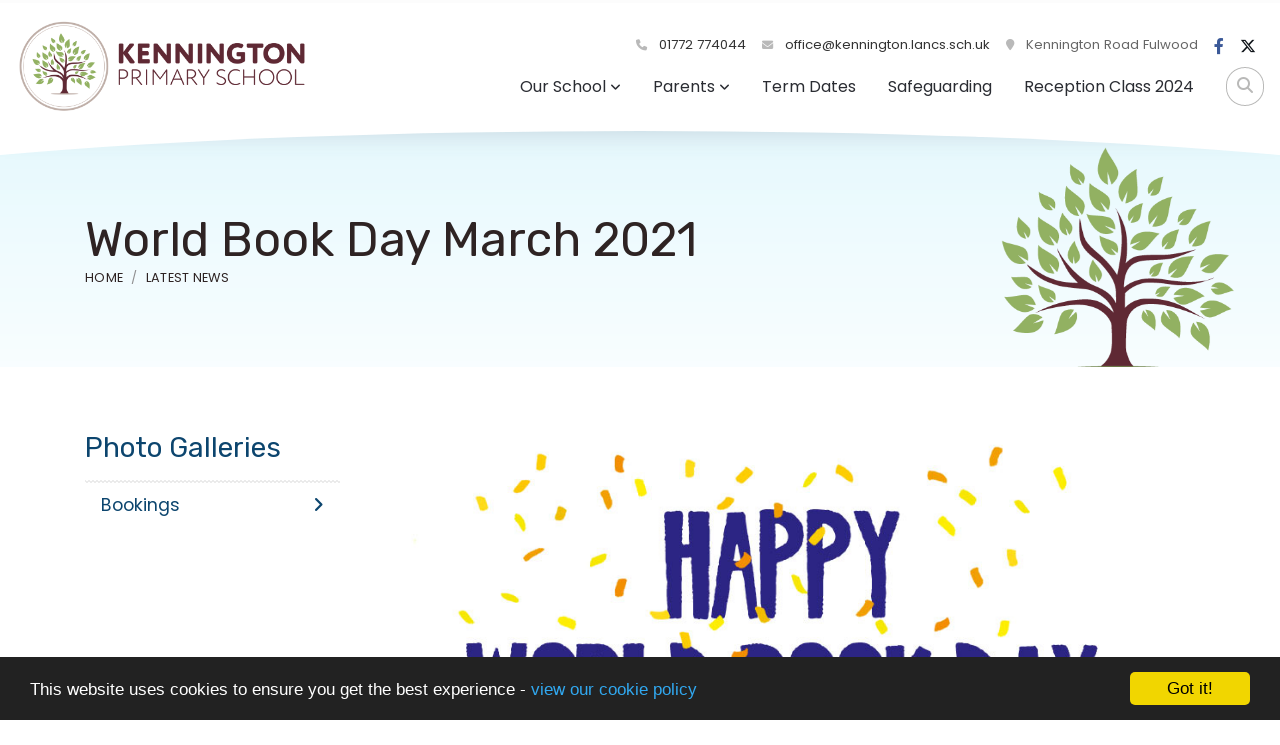

--- FILE ---
content_type: text/html; charset=UTF-8
request_url: https://kennington.lancs.sch.uk/news/2021-03-05-world-book-day-march-2021
body_size: 6654
content:
<!DOCTYPE html>
<html lang="en-GB" prefix="og: http://ogp.me/ns# fb: http://ogp.me/ns/fb# article: http://ogp.me/ns/article#">
<head>
		<meta property="og:app_id" content="5137479034">
	<meta property="og:type" content="article">
	<meta property="og:title" content="World Book Day March 2021">
	<meta property="og:url" content="https://kennington.lancs.sch.uk/news/2021-03-05-world-book-day-march-2021"> 
			<meta property="og:description" content="Although we&#39;ve not all been in school, we haven&#39;t let that stop us celebrating World Book Day both in school and at home! The staff joined in with a &#39;Masked reader&#39; competition for all the children and each class enjoyed finding out more about different authors, designing...">
				<meta property="og:image" content="https://files.schudio.com/kenningtonprimaryschool/imagecache/1200x630c/news/B77E9D57-7491-4E49-9008-B2680F170E02.jpeg">
		<meta property="og:image:width" content="1200">
  		<meta property="og:image:height" content="630">
		<meta name="twitter:card" content="summary_large_image">
	<meta name="twitter:title" content="World Book Day March 2021">
			<meta name="twitter:image" content="https://files.schudio.com/kenningtonprimaryschool/imagecache/1200x630c/news/B77E9D57-7491-4E49-9008-B2680F170E02.jpeg">
				<meta name="twitter:description" content="Although we&#39;ve not all been in school, we haven&#39;t let that stop us celebrating World Book Day both in school and at home! The staff joined in with a &#39;Masked reader&#39; competition for all the children and each class enjoyed finding out more about different authors, designing...">
	<meta charset="utf-8">
<meta http-equiv="X-UA-Compatible" content="IE=edge">
<meta name="viewport" content="width=device-width, initial-scale=1.0">
<title>World Book Day March 2021 | Kennington Primary School</title>
	<link rel="icon" href="https://files.schudio.com/kenningtonprimaryschool/images/icon/Logo.png" type="image/png">
<link rel="canonical" href="https://kennington.lancs.sch.uk/news/2021-03-05-world-book-day-march-2021">
	<link rel="stylesheet" href="https://cdn.jsdelivr.net/npm/bootstrap@4.6.2/dist/css/bootstrap.min.css" integrity="sha384-xOolHFLEh07PJGoPkLv1IbcEPTNtaed2xpHsD9ESMhqIYd0nLMwNLD69Npy4HI+N" crossorigin="anonymous" referrerpolicy="no-referrer">
<link rel="stylesheet" href="https://cdnjs.cloudflare.com/ajax/libs/font-awesome/6.4.2/css/all.min.css" integrity="sha512-z3gLpd7yknf1YoNbCzqRKc4qyor8gaKU1qmn+CShxbuBusANI9QpRohGBreCFkKxLhei6S9CQXFEbbKuqLg0DA==" crossorigin="anonymous" referrerpolicy="no-referrer">
<link rel="stylesheet" href="https://cdnjs.cloudflare.com/ajax/libs/font-awesome/6.4.2/css/v4-shims.min.css" integrity="sha512-fWfO/7eGDprvp7/UATnfhpPDgF33fetj94tDv9q0z/WN4PDYiTP97+QcV1QWgpbkb+rUp76g6glID5mdf/K+SQ==" crossorigin="anonymous" referrerpolicy="no-referrer">
<link rel="stylesheet" type="text/css" href="/ccss/2afd157b65bcd85312c5c343a1dab55f.css"/><link rel="stylesheet" type="text/css" href="https://cdn.jsdelivr.net/npm/lightgallery@1.10.0/dist/css/lightgallery.min.css"/>	<style>
		.page-header {
			background-image: url('https://files.schudio.com/kenningtonprimaryschool/images/backgrounds/internal_Banner.png');
		}
	</style>
<link rel="stylesheet" href="https://cdn.linearicons.com/free/1.0.0/icon-font.min.css">
<link rel="preconnect" href="https://fonts.googleapis.com">
<link rel="preconnect" href="https://fonts.gstatic.com" crossorigin>
	<link rel="stylesheet" href="https://fonts.googleapis.com/css2?family=Poppins:ital,wght@0,400;0,500;0,600;1,400;1,500;1,600&family=Rubik:wght@400;500&display=swap">
<style>
				.btn-primary, .btn-primary:hover, .btn-primary:focus,
		.card.menu .card-body,
		.page-item.active .page-link,
		.sidebar .sidebar-menu .active > .nav-link {
			background-color: #a20d31;
		}
		.btn-primary, .btn-primary:hover, .btn-primary:focus,
		.contact-info .item .icon span,
		.page-item.active .page-link {
			border-color: #a20d31;
		}
		a, a:hover, a:focus,
		header .top-menu .nav-link:hover,
		header .top-menu .nav-link:focus,
		header .top-menu .show .nav-link,
		header .dropdown-menu .dropdown-item:hover,
		header .dropdown-menu .dropdown-item:focus,
		footer .footer-top .icon-block .lnr,
		footer .footer-top .icon-block .fas,
		footer .footer-top .icon-block h5,
		.card.home-event .card-date,
		.contact-info .item .icon span,
		.contact-info .item h5,
		.page-link {
			color: #a20d31;
		}
		.card-menu > div:nth-child(3n - 2) .card-body .arc {
			fill: #a20d31;
		}
				.card .card-image .card-date,
		.card.blog .card-date,
		.card-menu > div:nth-child(3n - 3) .card-body {
			background-color: #0c456e;
		}
		.form-control:focus {
			border-color: #0c456e;
		}
		.sidebar .sidebar-menu,
		.sidebar .sidebar-menu .nav-link,
		.article-nav a,
		.card .card-body .card-title,
		.card .card-body .card-title a,
		section.home-events a.more {
			color: #0c456e;
		}
		.card-menu > div:nth-child(3n - 3) .card-body .arc {
			fill: #0c456e;
		}
		.card.menu .card-title {
			color: white;
		}
				.card-menu > div:nth-child(3n - 1) .card-body {
			background-color: #069639;
		}
		.card-menu > div:nth-child(3n - 1) .card-body .arc {
			fill: #069639;
		}
				footer {
			background-image: url('https://files.schudio.com/kenningtonprimaryschool/images/backgrounds/Footer.png');
		}
				header, main {
			border-color: #fcfcfc;
		}
				footer .footer-top .icon-block p,
		footer .footer-top .icon-block p a,
		footer .footer-bottom .copy, 
		footer .footer-bottom .schudio,
		footer a,
		footer a:hover,
		footer .footer-top .icon-block h5,
		footer .footer-top .icon-block .lnr,
		footer .footer-top .icon-block .fas {
			color: #2e2323;
		}
					.page-header {
			color: #2e2323;
		}
			</style>
	<script defer src="https://analytics.schudio.app/script.js" data-website-id="3c572c3b-80bc-4608-9d20-3ae86a55071b"></script>	<script async src="https://www.googletagmanager.com/gtag/js?id=G-XJ6LH2F3EW"></script>
	<script>window.dataLayer=window.dataLayer||[];function gtag(){dataLayer.push(arguments);}gtag('js',new Date());gtag('config','G-XJ6LH2F3EW');</script>
<meta name="google-site-verification" content="X2Nh6YfDl14nxVFlI2weGlo3fbEUPWnqwdzC07Qqi4g" /></head>
<body class="news view ">
		<div id="layout-wrapper">
		<header>
	<div class="search-box">
	<form method="get" action="/search" class="search-form">
		<div class="input-group">
			<input type="text" name="q" placeholder="Start typing..." class="form-control">
			<div class="input-group-append">
				<button type="submit" class="btn btn-outline-secondary"><i class="fa fa-search"></i></button>
			</div>
		</div>
	</form>
</div>
	<nav class="navbar navbar-expand-lg">
		<a href="/" class="navbar-brand"><img src="https://files.schudio.com/kenningtonprimaryschool/images/logo/Logo_Linear.png" alt="Kennington Primary School"/></a>
		<div class="navs">
			<div class="top-nav">
				<ul class="navbar-nav contact">
	<li class="nav-item">
		<a href="tel:01772774044" class="nav-link">
			<i class="fas fa-phone"></i> 01772 774044		</a>
	</li>
	<li class="nav-item">
		<a href="mailto:office@kennington.lancs.sch.uk" class="nav-link">
			<i class="fas fa-envelope"></i>
			office@kennington.lancs.sch.uk		</a>
	</li>
	<li class="nav-item">
		<span class="nav-link">
			<i class="fas fa-map-marker"></i>
			Kennington Road
Fulwood		</span>
	</li>
	</ul>
				<ul class="navbar-nav social-menu"> <li class="nav-item"><a href="https://www.facebook.com/kenningtonprimaryfulwood" target="_blank" title="Facebook" class="nav-link facebook"><i class="fab fa-facebook-f"></i></a></li> <li class="nav-item"><a href="https://twitter.com/KenningtonCPS" target="_blank" title="X" class="nav-link twitter"><i class="fab fa-x-twitter"></i></a></li></ul>			</div>
			<div class="buttons">
				<button class="navbar-toggler collapsed" type="button" data-toggle="collapse" data-target="#navigation" aria-expanded="false" aria-label="Toggle navigation">
	<i class="fas fa-bars"></i></button>
				<a href="#" class="nav-link search-button"><i class="fas fa-search"></i></a>
			</div>
			<div class="navbar-collapse collapse" id="navigation">
				<ul class="navbar-nav top-menu">
									<li class="nav-item dropdown">
								<a href="/our-school" class="nav-link dropdown-toggle" data-toggle="dropdown">Our School<i class="fas fa-angle-down caret"></i></a>				<ul class="dropdown-menu">
																	<li>
															<a href="/our-school/welcome" class="dropdown-item">Head Teacher&#039;s Welcome</a>													</li>
																	<li>
															<a href="/our-school/infant-class-structure" class="dropdown-item">Infant Class structure</a>													</li>
																	<li>
															<a href="/our-school/mission-statement-vision-values" class="dropdown-item">Vision &amp; Values</a>													</li>
																	<li>
																							<a href="/our-school/curriculum" class="dropdown-item dropdown-toggle">Curriculum<i class="fas fa-angle-down caret"></i></a>								<ul class="dropdown-menu">
																			<li><a href="/our-school/curriculum/Phonics-and-Reading-in-KS1" class="dropdown-item">Phonics and Reading in KS1</a></li>
																			<li><a href="/our-school/curriculum/pshe-and-rse" class="dropdown-item">PSHE and RSE</a></li>
																			<li><a href="/our-school/curriculum" class="dropdown-item">Curriculum Overviews</a></li>
																	</ul>
													</li>
																	<li>
															<a href="/our-school/ofsted-reports" class="dropdown-item">Ofsted Reports</a>													</li>
																	<li>
															<a href="/our-school/school-information" class="dropdown-item">School Information</a>													</li>
																	<li>
															<a href="/our-school/policies" class="dropdown-item">Policies</a>													</li>
																	<li>
															<a href="/our-school/pupil-premium" class="dropdown-item">Pupil Premium</a>													</li>
																	<li>
															<a href="/our-school/results" class="dropdown-item">Results</a>													</li>
																	<li>
															<a href="/our-school/admissions-2021" class="dropdown-item">Admissions</a>													</li>
																	<li>
															<a href="/our-school/governors" class="dropdown-item">Governors</a>													</li>
																	<li>
															<a href="/our-school/staff" class="dropdown-item">Staff</a>													</li>
																	<li>
															<a href="/our-school/sen" class="dropdown-item">SEND</a>													</li>
																	<li>
															<a href="/our-school/Schoolsportsgrant" class="dropdown-item">School Sports Grant</a>													</li>
																	<li>
															<a href="/our-school/britishvalues" class="dropdown-item">British Values</a>													</li>
																	<li>
															<a href="/our-school/cultural-capital" class="dropdown-item">Cultural Capital</a>													</li>
																	<li>
															<a href="/our-school/equal-opportunities" class="dropdown-item">Equal Opportunities</a>													</li>
																	<li>
															<a href="/our-school/complaints" class="dropdown-item">Complaints</a>													</li>
																	<li>
															<a href="/our-school/financial-information" class="dropdown-item">Financial Information</a>													</li>
									</ul>
			</li>
										<li class="nav-item dropdown">
								<a href="/parents" class="nav-link dropdown-toggle" data-toggle="dropdown">Parents<i class="fas fa-angle-down caret"></i></a>				<ul class="dropdown-menu">
																	<li>
															<a href="/parents/uniform" class="dropdown-item">Uniform</a>													</li>
																	<li>
															<a href="/parents/school-meals" class="dropdown-item">School Meals</a>													</li>
																	<li>
															<a href="/parents/pta" class="dropdown-item">Kennington Fund Raising Group</a>													</li>
																	<li>
															<a href="/parents/breakfast-club" class="dropdown-item">Breakfast Club/AfterSchool Club</a>													</li>
																	<li>
															<a href="/parents/ks1-ks2-sats-2017" class="dropdown-item">KS1 and KS2 SATS Guidance</a>													</li>
																	<li>
															<a href="/our-school/curriculum/pshe-and-rse" class="dropdown-item">PHSE &amp; RSE</a>													</li>
																	<li>
															<a href="/parents/year-6-high-school-admissions-sats-meeting" class="dropdown-item">High School Admissions</a>													</li>
																	<li>
															<a href="/parents/borwick-hall-2024" class="dropdown-item">Borwick Hall 2024</a>													</li>
																	<li>
																							<a href="/parents/supporting-children-at-home" class="dropdown-item dropdown-toggle">Supporting Children at Home<i class="fas fa-angle-down caret"></i></a>								<ul class="dropdown-menu">
																			<li><a href="/parents/supporting-children-at-home/Parent-Portal-Guidance" class="dropdown-item">School Apps and Websites</a></li>
																			<li><a href="/parents/supporting-children-at-home/ReadingTipsforParents" class="dropdown-item">Reading Tips for Parents</a></li>
																	</ul>
													</li>
																	<li>
															<a href="/parents/new-parents-sept-2021" class="dropdown-item">New starters 2024-25</a>													</li>
																	<li>
															<a href="/parents/meet-the-teacher" class="dropdown-item">Meet the Teacher</a>													</li>
																	<li>
															<a href="/parents/year-4-multiplication-check-for-parents" class="dropdown-item">Year 4 Multiplication Check</a>													</li>
																	<li>
															<a href="/parents/early-help" class="dropdown-item">Early Help</a>													</li>
																	<li>
															<a href="/parents/sporting-conduct" class="dropdown-item">Sporting Conduct Guidelines for Parents</a>													</li>
																	<li>
															<a href="/parents/lines-of-communication" class="dropdown-item">Lines of Communication</a>													</li>
																	<li>
															<a href="/parents/overseas-arrivals" class="dropdown-item">Overseas Arrivals</a>													</li>
																	<li>
															<a href="/parents/leave-requests" class="dropdown-item">Leave Requests</a>													</li>
																	<li>
															<a href="/parents/48-hour-sickness-absence-guide" class="dropdown-item">48 Hour Sickness Absence Guide</a>													</li>
									</ul>
			</li>
													<li class="nav-item">
				<a href="/termdates" class="nav-link">Term Dates</a>			</li>
													<li class="nav-item">
				<a href="/safeguarding" class="nav-link">Safeguarding</a>			</li>
													<li class="nav-item">
				<a href="/parents/new-starter-information-reception-class-2022" class="nav-link">Reception Class 2024</a>			</li>
				<li class="nav-item search"><a href="#" class="nav-link search-button"><i class="fas fa-search"></i></a></li></ul>
			</div>
		</div>
	</nav>
	<div class="bottom"></div>
</header>
		<main>
			<div class="page-header">
	<div class="container">
		<h1>World Book Day March 2021</h1>
		<ol class="breadcrumb">
	<li class="breadcrumb-item">
		<a href="/">Home</a>
	</li>
			<li class="breadcrumb-item"><a href="/news">Latest News</a></li>
	</ol>
	</div>
</div>
				<div class="container">
										<div class="row">
					<div class="col-lg-9 order-lg-2">
						<div class="page-content" data-aos="fade-left">
							<article><figure>
	<img src="https://files.schudio.com/kenningtonprimaryschool/images/news/B77E9D57-7491-4E49-9008-B2680F170E02.jpeg" alt=""/>	<svg xmlns="http://www.w3.org/2000/svg" version="1.1" viewBox="0 0 100 100" preserveAspectRatio="none" class="arc">
	<path d="M0 100 C40 0 60 0 100 100 Z"></path>
</svg>
</figure>
<div class="article-meta">
			<span class="date">
			<i class="fa fa-calendar"></i> 
			5 March 2021		</span>
			</div>
<div class="article-body clearfix">
	<p style="text-align: center;">Although we&#39;ve not all been in school, we haven&#39;t let that stop us celebrating World Book Day both in school and at home!</p>

<p style="text-align: center;">The staff joined in with a &#39;Masked reader&#39; competition for all the children and each class enjoyed finding out more about different authors, designing their own bookmarks, watching illustrators at work&nbsp;and watching authors read extracts of their&nbsp;books.</p>

<p style="text-align: center;">We were also lucky enough to receive books from Preston North End Community and the Premier League Stars programme.</p>

<p style="text-align: center;">Don&#39;t forget, there are always videos, activities and book recommendations which can be found on the&nbsp;<a href="http://worldbookday.com">World Book Day website</a>.</p>

<p style="text-align: center;">Reading for pleasure&nbsp;is such an important lifelong skill - lets work towards all of our children reading for pleasure!&nbsp;</p>

<p style="text-align: center;">&nbsp;</p>

<p style="text-align: center;"><div class="embed-gallery">
			<h3>World Book Day March 2021</h3>
		<div class="row gallery-images" id="gallery-45320">
					<div class="col-sm-6 pack-item">
				<figure>
					<a href="https://files.schudio.com/kenningtonprimaryschool/images/gallery/world-book-day-march-2021/IMG_0212.JPG" class="gallery-image"><img src="https://files.schudio.com/kenningtonprimaryschool/imagecache/720x720s/gallery/world-book-day-march-2021/IMG_0212.JPG" alt=""/></a>				</figure>
			</div>
					<div class="col-sm-6 pack-item">
				<figure>
					<a href="https://files.schudio.com/kenningtonprimaryschool/images/gallery/world-book-day-march-2021/IMG_0210.JPG" class="gallery-image"><img src="https://files.schudio.com/kenningtonprimaryschool/imagecache/720x720s/gallery/world-book-day-march-2021/IMG_0210.JPG" alt=""/></a>				</figure>
			</div>
					<div class="col-sm-6 pack-item">
				<figure>
					<a href="https://files.schudio.com/kenningtonprimaryschool/images/gallery/world-book-day-march-2021/IMG_1460.JPG" class="gallery-image"><img src="https://files.schudio.com/kenningtonprimaryschool/imagecache/720x720s/gallery/world-book-day-march-2021/IMG_1460.JPG" alt=""/></a>				</figure>
			</div>
					<div class="col-sm-6 pack-item">
				<figure>
					<a href="https://files.schudio.com/kenningtonprimaryschool/images/gallery/world-book-day-march-2021/IMG_1459.JPG" class="gallery-image"><img src="https://files.schudio.com/kenningtonprimaryschool/imagecache/720x720s/gallery/world-book-day-march-2021/IMG_1459.JPG" alt=""/></a>				</figure>
			</div>
					<div class="col-sm-6 pack-item">
				<figure>
					<a href="https://files.schudio.com/kenningtonprimaryschool/images/gallery/world-book-day-march-2021/IMG_1458.JPG" class="gallery-image"><img src="https://files.schudio.com/kenningtonprimaryschool/imagecache/720x720s/gallery/world-book-day-march-2021/IMG_1458.JPG" alt=""/></a>				</figure>
			</div>
					<div class="col-sm-6 pack-item">
				<figure>
					<a href="https://files.schudio.com/kenningtonprimaryschool/images/gallery/world-book-day-march-2021/IMG_1456.JPG" class="gallery-image"><img src="https://files.schudio.com/kenningtonprimaryschool/imagecache/720x720s/gallery/world-book-day-march-2021/IMG_1456.JPG" alt=""/></a>				</figure>
			</div>
					<div class="col-sm-6 pack-item">
				<figure>
					<a href="https://files.schudio.com/kenningtonprimaryschool/images/gallery/world-book-day-march-2021/IMG_1455.JPG" class="gallery-image"><img src="https://files.schudio.com/kenningtonprimaryschool/imagecache/720x720s/gallery/world-book-day-march-2021/IMG_1455.JPG" alt=""/></a>				</figure>
			</div>
					<div class="col-sm-6 pack-item">
				<figure>
					<a href="https://files.schudio.com/kenningtonprimaryschool/images/gallery/world-book-day-march-2021/IMG_1454.JPG" class="gallery-image"><img src="https://files.schudio.com/kenningtonprimaryschool/imagecache/720x720s/gallery/world-book-day-march-2021/IMG_1454.JPG" alt=""/></a>				</figure>
			</div>
					<div class="col-sm-6 pack-item">
				<figure>
					<a href="https://files.schudio.com/kenningtonprimaryschool/images/gallery/world-book-day-march-2021/IMG_1453.JPG" class="gallery-image"><img src="https://files.schudio.com/kenningtonprimaryschool/imagecache/720x720s/gallery/world-book-day-march-2021/IMG_1453.JPG" alt=""/></a>				</figure>
			</div>
					<div class="col-sm-6 pack-item">
				<figure>
					<a href="https://files.schudio.com/kenningtonprimaryschool/images/gallery/world-book-day-march-2021/IMG_1452.JPG" class="gallery-image"><img src="https://files.schudio.com/kenningtonprimaryschool/imagecache/720x720s/gallery/world-book-day-march-2021/IMG_1452.JPG" alt=""/></a>				</figure>
			</div>
			</div>
</div>
</p>
</div>
</article>
	<div class="article-nav">
					<div class="prev">
				<a href="/news/2021-01-11-updated-information-for-parents-and-carers-covid-19"><img src="https://files.schudio.com/kenningtonprimaryschool/imagecache/100x100c/news/dfe_logo.png" alt=""/></a>				<span>Previous</span>
				<h3><a href="/news/2021-01-11-updated-information-for-parents-and-carers-covid-19">Updated information for parents and carers - Covid-19</a></h3>
			</div>
							<div class="next">
				<a href="/news/2021-03-16-year-3"><img src="https://files.schudio.com/kenningtonprimaryschool/imagecache/100x100c/news/IMG_20210315_134137_453.jpg" alt=""/></a>				<span>Next</span>
				<h3><a href="/news/2021-03-16-year-3">Year 3</a></h3>
			</div>
			</div>
													</div>
					</div>
					<div class="col-lg-3 order-lg-1">
						<div class="sidebar" data-aos="fade-right"><div class="sidebar-menu">
	<h3 class="sidebar-heading">Photo Galleries</h3>
	<ul class="nav flex-column">
												<li class="nav-item"><a href="/events" class="nav-link"><i class="fa fa-angle-right"></i>Bookings</a></li>
						</ul>
</div></div>
					</div>
				</div>
					</div>
			<section class="partners">
		<div class="container">
					</div>
	</section>
	</main>
		<footer>
	<div class="footer-top">
		<div class="container">
			<div class="row">
				<div class="col-md">
					<div class="icon-block">
						<i class="lnr lnr-map-marker"></i>
						<h5>Location</h5>
						<p>
	Kennington Road<br />
Fulwood			<br>Preston					<br>PR2 8ER	</p>					</div>
				</div>
				<div class="col-md">
					<div class="icon-block">
						<i class="lnr lnr-smartphone"></i>
						<h5>Contact Us</h5>
						<p>
							01772 774044<br>
							<a href="mailto:office@kennington.lancs.sch.uk">office@kennington.lancs.sch.uk</a>						</p>
					</div>
				</div>
									<div class="col-md">
						<div class="icon-block">
							<i class="fas fa-share-alt"></i>
							<h5>Stay Connected</h5>
							<ul class="nav social-menu"> <li class="nav-item"><a href="https://www.facebook.com/kenningtonprimaryfulwood" target="_blank" title="Facebook" class="nav-link facebook"><i class="fab fa-facebook-f"></i></a></li> <li class="nav-item"><a href="https://twitter.com/KenningtonCPS" target="_blank" title="X" class="nav-link twitter"><i class="fab fa-x-twitter"></i></a></li></ul>						</div>
					</div>
													<div class="col-md">
						<ul class="list-unstyled">
												<li class="">
				<a href="https://mathsframe.co.uk/en/resources/resource/60/itp-moving-digits" target="_blank" class="">Place Value Grid</a>			</li>
													<li class="">
				<a href="https://global-zone61.renaissance-go.com/educatorportal/home" target="_blank" class="">Star Assessments</a>			</li>
													<li class="">
				<a href="https://ttrockstars.com/login" target="_blank" class="">Rock Star Times Tables</a>			</li>
													<li class="">
				<a href="/application-forms" class="">Application Forms</a>			</li>
													<li class="">
				<a href="/contact" class="">Contact Us</a>			</li>
				</ul>
					</div>
							</div>
		</div>
	</div>
	<div class="footer-bottom">
		<div class="container">
			<div class="row">
				<div class="col-md">
					<p class="copy">
	&copy; Copyright 2015&ndash;2026 Kennington Primary School </p>
				</div>
				<div class="col-md">
					<div class="schudio">
	<span>School &amp; Trust Websites by</span>
	<a href="https://www.schudio.com/" target="_blank">
		<img src="/img/logo/dark.png" alt="Schudio logo">
	</a>
</div>
				</div>
			</div>
		</div>
	</div>
</footer>
	</div>
			<script src="https://cdn.jsdelivr.net/npm/jquery@3.7.1/dist/jquery.min.js" integrity="sha256-/JqT3SQfawRcv/BIHPThkBvs0OEvtFFmqPF/lYI/Cxo=" crossorigin="anonymous" referrerpolicy="no-referrer"></script>
<script src="https://cdn.jsdelivr.net/npm/bootstrap@4.6.2/dist/js/bootstrap.bundle.min.js" integrity="sha384-Fy6S3B9q64WdZWQUiU+q4/2Lc9npb8tCaSX9FK7E8HnRr0Jz8D6OP9dO5Vg3Q9ct" crossorigin="anonymous" referrerpolicy="no-referrer"></script><script type="text/javascript" src="https://cdn.jsdelivr.net/npm/lightgallery@1.10.0/dist/js/lightgallery.min.js"></script><script type="text/javascript" src="https://cdn.jsdelivr.net/npm/lg-thumbnail@1.2.1/dist/lg-thumbnail.min.js"></script><script type="text/javascript" src="https://cdn.jsdelivr.net/npm/lg-fullscreen@1.2.1/dist/lg-fullscreen.min.js"></script>	<script>
		$('#gallery').lightGallery({
			selector: '#gallery-45320',
			thumbnail: true,
			fullscreen: true,
			download: false		});
	</script>
<script type="text/javascript" src="/js/packery.min.js"></script><script type="text/javascript" src="/js/imagesloaded.pkgd.min.js"></script>	<script>
		$(function(){
			$('#gallery-45320').packery({ 
				itemSelector: '.pack-item' 
			});
			$('#gallery-45320').imagesLoaded(function(){
				$('#gallery-45320').packery();
			});
			$(window).resize(function(){
				$('#gallery-45320').packery();
			});
			$('.nav-tabs a').on('shown.bs.tab', function(){
				$('#gallery-45320').packery();
			});
			$('.accordion-group').on('shown.bs.collapse', function(){
				$('#gallery-45320').packery();
			});
		});
	</script>

	<script type="text/javascript" src="/js/jquery.scrollTo.min.js"></script>
	<script type="text/javascript" src="/js/jquery.localScroll.min.js"></script>
<script>
	function updateHeader() {
		var header = $('header'), main = $('main'), height = header.height(), lg = $(window).width() > 991;
		if (lg && $(window).scrollTop() > height) {
			if (!header.hasClass('fixed')) {
				header.addClass('fixed');
				main.css('margin-top', height);
				header.css('top', -height).animate({top: 0});
			}
		} else {
			if (header.hasClass('fixed')) {
				header.css('top', 0).removeClass('fixed');
				main.css('margin-top', 0);
			}
		}
		var dropdown = $('.top-menu > .dropdown > .dropdown-menu').css('max-height', lg ? ($(window).height() - height) : 9999);
	}
	function updateFooter() {
		$('main').css('margin-bottom', $(window).width() > 991 ? $('footer').height() : 0);
	}
	$(function(){
		
		updateHeader();
		updateFooter();
		$(window).resize(function(){
			
			updateHeader();
			updateFooter();
		});
		
		$(window).scroll(function(){
			updateHeader();
		});
		$('header .top-menu .dropdown-item.dropdown-toggle').on('click', function(o){
			$(this).toggleClass('active-dropdown');
			$(this).next().hasClass('show')||$(this).parents('.dropdown-menu').first().find('.show').removeClass('show');
			$(this).next('.dropdown-menu').toggleClass('show');
			$(this).parent('li').toggleClass('show');
			$(this).parents('li.nav-item.dropdown.show').on('hidden.bs.dropdown',function(o){
				$('.dropdown-menu .show').removeClass('show');
				$(this).removeClass('active-dropdown');
			});
			return false;
		});
		$('.search-button').click(function(e){
			e.preventDefault();
			$('.search-box').toggleClass('open');
		});
		setTimeout(function(){$('html').css('height', 'auto');}, 1000);
	});	
</script>
<script>window.cookieconsent_options={message:'This website uses cookies to ensure you get the best experience -',dismiss:'Got it!',learnMore:'view our cookie policy',link:'/cookie-policy',theme:'dark-bottom'};</script>
<script src="https://cdnjs.cloudflare.com/ajax/libs/cookieconsent2/1.0.9/cookieconsent.min.js"></script>
</body>
</html>
